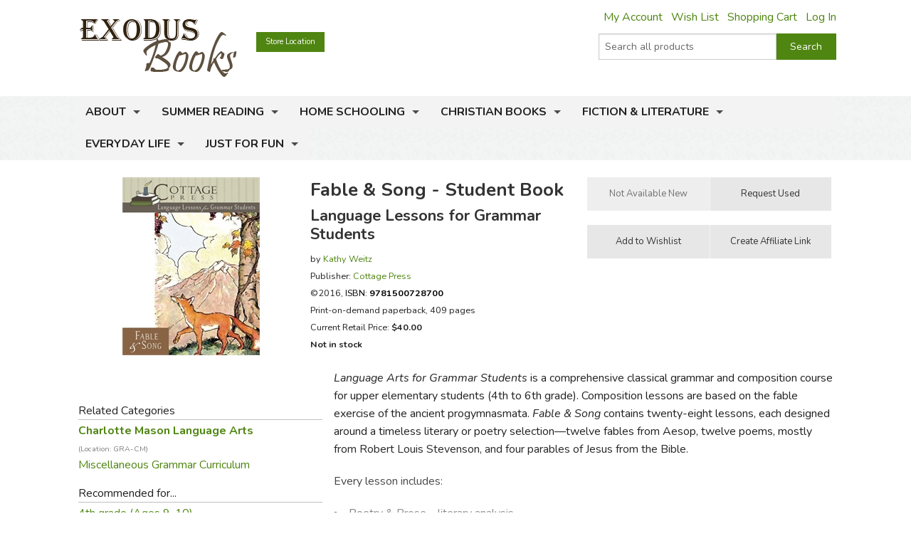

--- FILE ---
content_type: application/javascript
request_url: https://koi-3qnd1f2j8q.marketingautomation.services/koi?rf=&hn=www.exodusbooks.com&lg=en-US%40posix&sr=1280x720&cd=24&vr=2.4.1&se=1769134720116&ac=KOI-3Z0D27KASI&ts=1769134720&pt=NaN&pl=NaN&loc=https%3A%2F%2Fwww.exodusbooks.com%2Ffable-song-student-book%2Fweitz%2F87063%2F&tp=page&ti=Fable%20%26%20Song%20-%20Student%20Book%20-%20Exodus%20Books
body_size: -71
content:
window._ss.handleResponse({"isChatbotCapable":false,"trackingID":"202601|6972da80fa6ea3042d004f7b","type":"page"});
